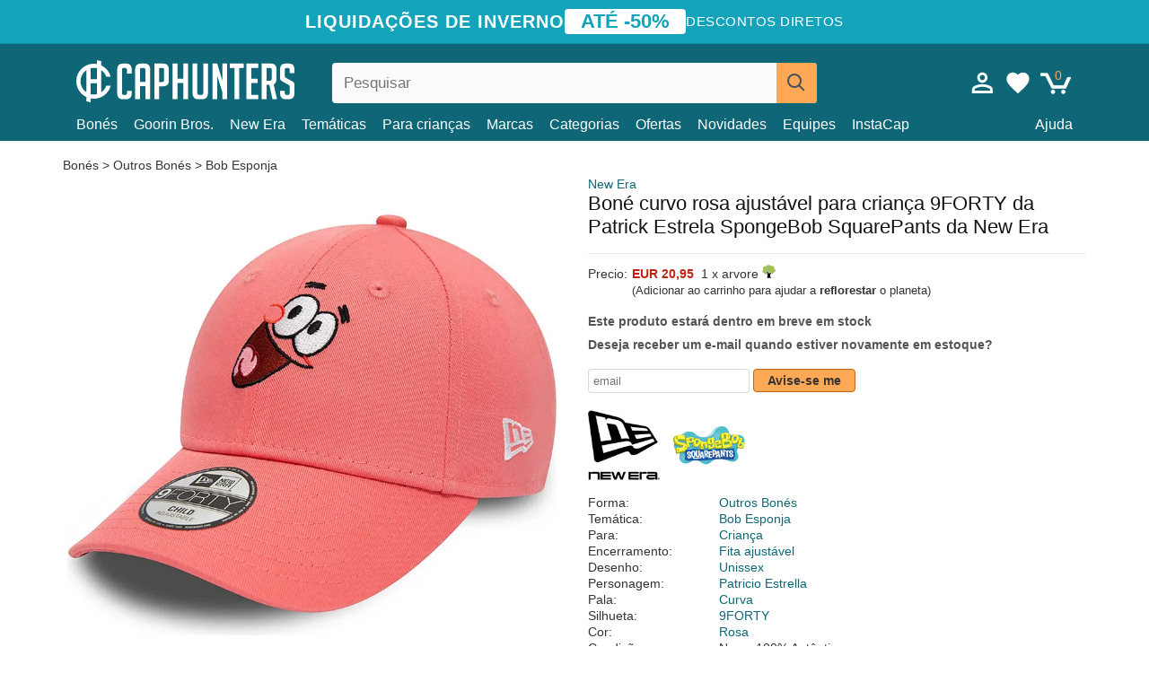

--- FILE ---
content_type: text/html; charset=utf-8
request_url: https://caphunters.pt/bones/10244-bone-curvo-rosa-ajustavel-para-crianca-9forty-da-patrick-estrela-spongebob-squarepants-da-new-era.html
body_size: 12729
content:
<!DOCTYPE HTML><html lang="pt-pt"><head><meta charset="utf-8"><title>Boné curvo rosa ajustável para criança 9FORTY da Patrick Estrela SpongeBob SquarePants da New Era: Caphunters.pt</title> <script type="text/javascript">window.gdprAppliesGlobally=true;(function(){function n(e){if(!window.frames[e]){if(document.body&&document.body.firstChild){var t=document.body;var r=document.createElement("iframe");r.style.display="none";r.name=e;r.title=e;t.insertBefore(r,t.firstChild)}else{setTimeout(function(){n(e)},5)}}}function e(r,a,o,c,s){function e(e,t,r,n){if(typeof r!=="function"){return}if(!window[a]){window[a]=[]}var i=false;if(s){i=s(e,n,r)}if(!i){window[a].push({command:e,version:t,callback:r,parameter:n})}}e.stub=true;e.stubVersion=2;function t(n){if(!window[r]||window[r].stub!==true){return}if(!n.data){return}var i=typeof n.data==="string";var e;try{e=i?JSON.parse(n.data):n.data}catch(t){return}if(e[o]){var a=e[o];window[r](a.command,a.version,function(e,t){var r={};r[c]={returnValue:e,success:t,callId:a.callId};n.source.postMessage(i?JSON.stringify(r):r,"*")},a.parameter)}}if(typeof window[r]!=="function"){window[r]=e;if(window.addEventListener){window.addEventListener("message",t,false)}else{window.attachEvent("onmessage",t)}}}e("__tcfapi","__tcfapiBuffer","__tcfapiCall","__tcfapiReturn");n("__tcfapiLocator");(function(e,t){var r=document.createElement("link");r.rel="preconnect";r.as="script";var n=document.createElement("link");n.rel="dns-prefetch";n.as="script";var i=document.createElement("link");i.rel="preload";i.as="script";var a=document.createElement("script");a.id="spcloader";a.type="text/javascript";a["async"]=true;a.charset="utf-8";var o="https://sdk.privacy-center.org/"+e+"/loader.js?target_type=notice&target="+t;if(window.didomiConfig&&window.didomiConfig.user){var c=window.didomiConfig.user;var s=c.country;var d=c.region;if(s){o=o+"&country="+s;if(d){o=o+"&region="+d}}}r.href="https://sdk.privacy-center.org/";n.href="https://sdk.privacy-center.org/";i.href=o;a.src=o;var f=document.getElementsByTagName("script")[0];f.parentNode.insertBefore(r,f);f.parentNode.insertBefore(n,f);f.parentNode.insertBefore(i,f);f.parentNode.insertBefore(a,f)})("9f9d3a7a-e115-4846-b3cb-42dc6fb4ce08","QVBtGPFB")})();</script> <link rel="preconnect" href="https://static.caphunters.pt"><link rel="preconnect" href="https://www.google-analytics.com"><link rel="preconnect" href="https://www.google.com"><link rel="preconnect" href="https://www.google.es"><link rel="preconnect" href="https://googleads.g.doubleclick.net"><link rel="preconnect" href="https://www.googletagmanager.com"><link rel="preconnect" href="https://bat.bing.com"><link rel="preconnect" href="https://www.googleadservices.com"><link rel="preconnect" href="https://accounts.google.com"><link rel="dns-prefetch" href="https://accounts.google.com"><link rel="preload" href="https://static.caphunters.pt/img/sprite.svg?v=2" as="image" type="image/svg+xml"><link rel="canonical" href="https://caphunters.pt/bones/10244-bone-curvo-rosa-ajustavel-para-crianca-9forty-da-patrick-estrela-spongebob-squarepants-da-new-era.html"><link rel="stylesheet" href="https://static.caphunters.pt/cache/css/fe4051c1dea5f2152ccfdb11e1962c49.css"><meta name="description" content="Boné curvo rosa ajustável para criança 9FORTY da Patrick Estrela SpongeBob SquarePants da New Era, Marca: New Era, : EUR 20.95, Forma: Outros Bonés, Temática: Bob Esponja, Para: Criança, Encerramento: Fita ajustável"><meta name="keywords" content="Bones, New Era, Outros Bonés, Bob Esponja, Criança, Fita ajustável, Unissex, Patricio Estrella, Curva, 9FORTY, Rosa"><meta name="robots" content="index,follow"><meta name="viewport" content="user-scalable=yes, width=device-width, maximum-scale=5, initial-scale=1"><meta name="mobile-web-app-capable" content="yes"><meta name="theme-color" content="#0E6676"><meta name="apple-mobile-web-app-status-bar-style" content="black-translucent"><link rel="icon" type="image/png" href="https://static.caphunters.pt/img/favicon-196x196.png" sizes="196x196"><link rel="icon" type="image/png" href="https://static.caphunters.pt/img/favicon-96x96.png" sizes="96x96"><link rel="icon" type="image/png" href="https://static.caphunters.pt/img/favicon-32x32.png" sizes="32x32"><link rel="icon" type="image/png" href="https://static.caphunters.pt/img/favicon-16x16.png" sizes="16x16"><link rel="icon" type="image/png" href="https://static.caphunters.pt/img/favicon-128.png" sizes="128x128"><link rel="shortcut icon" type="image/x-icon" href="https://static.caphunters.pt/img/favicon.ico"><link rel="manifest" href="/manifest.json"> <script type="didomi/javascript" data-vendor="c:bing-ads" defer src="https://static.caphunters.pt/themes/caphunters/js/bing.js"></script> <noscript><img height="1" width="1" style="display:none" src="https://www.facebook.com/tr?id=1666427600331054&ev=PageView&noscript=1" /></noscript><meta property="og:description" content="Loja de chapéus com o maior catálogo online. Bonés e bonés aos melhores preços." /><meta property="og:site_name" content="Caphunters" /><meta property="og:type" content="og:product" /><meta property="og:url" content="https://caphunters.pt/bones/10244-bone-curvo-rosa-ajustavel-para-crianca-9forty-da-patrick-estrela-spongebob-squarepants-da-new-era.html" /><meta property="og:title" content="Caphunters - Bon&eacute; curvo rosa ajust&aacute;vel para crian&ccedil;a 9FORTY da Patrick Estrela SpongeBob SquarePants da New Era: Caphunters.pt" /><meta property="og:image" content="https://static.caphunters.pt/34472-large_default/gorra-curva-rosa-ajustable-para-nino-9forty-de-patricio-estrella-bob-esponja-de-new-era.webp" /><meta property="product:price:amount" content="20.95"/><meta property="product:price:currency" content="EUR"/><meta name="twitter:site" content="@caphunters"><meta name="twitter:creator" content="@caphunters"><meta name="twitter:description" content="Loja de chapéus com o maior catálogo online. Bonés e bonés aos melhores preços."><meta name="twitter:card" content="product"><meta name="twitter:title" content="Caphunters - Bon&eacute; curvo rosa ajust&aacute;vel para crian&ccedil;a 9FORTY da Patrick Estrela SpongeBob SquarePants da New Era: Caphunters.pt"><meta name="twitter:image" content="https://static.caphunters.pt/34472-large_default/gorra-curva-rosa-ajustable-para-nino-9forty-de-patricio-estrella-bob-esponja-de-new-era.webp"><meta name="twitter:data1" content="EUR20.95"><meta name="twitter:label1" content="Price"><meta name="twitter:data2" content="Caphunters.pt"><meta name="twitter:label2" content="Loja de chapéus com o maior catálogo online."><link href="https://caphunters.com/en/" rel="alternate" hreflang="x-default"><link href="https://caphunters.com/es/gorras/10244-gorra-curva-rosa-ajustable-para-nino-9forty-de-patricio-estrella-bob-esponja-de-new-era.html" rel="alternate" hreflang="es-us"><link href="https://caphunters.es/gorras/10244-gorra-curva-rosa-ajustable-para-nino-9forty-de-patricio-estrella-bob-esponja-de-new-era.html" rel="alternate" hreflang="es-es"><link href="https://caphunters.com/en/caps/10244-new-era-curved-brim-youth-patrick-star-9forty-spongebob-squarepants-pink-adjustable-cap.html" rel="alternate" hreflang="en-us"><link href="https://caphunters.co.uk/caps/10244-new-era-curved-brim-youth-patrick-star-9forty-spongebob-squarepants-pink-adjustable-cap.html" rel="alternate" hreflang="en-gb"><link href="https://caphunters.ie/caps/10244-new-era-curved-brim-youth-patrick-star-9forty-spongebob-squarepants-pink-adjustable-cap.html" rel="alternate" hreflang="en-ie"><link href="https://caphunters.ca/en/caps/10244-new-era-curved-brim-youth-patrick-star-9forty-spongebob-squarepants-pink-adjustable-cap.html" rel="alternate" hreflang="en-ca"><link href="https://caphunters.bg/en/caps/10244-new-era-curved-brim-youth-patrick-star-9forty-spongebob-squarepants-pink-adjustable-cap.html" rel="alternate" hreflang="en-bg"><link href="https://caphunters.hr/caps/10244-new-era-curved-brim-youth-patrick-star-9forty-spongebob-squarepants-pink-adjustable-cap.html" rel="alternate" hreflang="en-hr"><link href="https://caphunters.si/caps/10244-new-era-curved-brim-youth-patrick-star-9forty-spongebob-squarepants-pink-adjustable-cap.html" rel="alternate" hreflang="en-si"><link href="https://caphunters.ee/caps/10244-new-era-curved-brim-youth-patrick-star-9forty-spongebob-squarepants-pink-adjustable-cap.html" rel="alternate" hreflang="en-ee"><link href="https://caphunters.fi/caps/10244-new-era-curved-brim-youth-patrick-star-9forty-spongebob-squarepants-pink-adjustable-cap.html" rel="alternate" hreflang="en-fi"><link href="https://caphunters.hu/en/caps/10244-new-era-curved-brim-youth-patrick-star-9forty-spongebob-squarepants-pink-adjustable-cap.html" rel="alternate" hreflang="en-hu"><link href="https://caphunters.lv/en/caps/10244-new-era-curved-brim-youth-patrick-star-9forty-spongebob-squarepants-pink-adjustable-cap.html" rel="alternate" hreflang="en-lv"><link href="https://caphunters.lt/en/caps/10244-new-era-curved-brim-youth-patrick-star-9forty-spongebob-squarepants-pink-adjustable-cap.html" rel="alternate" hreflang="en-lt"><link href="https://caphunters.mt/caps/10244-new-era-curved-brim-youth-patrick-star-9forty-spongebob-squarepants-pink-adjustable-cap.html" rel="alternate" hreflang="en-mt"><link href="https://caphunters.cz/en/caps/10244-new-era-curved-brim-youth-patrick-star-9forty-spongebob-squarepants-pink-adjustable-cap.html" rel="alternate" hreflang="en-cz"><link href="https://caphunters.sk/en/caps/10244-new-era-curved-brim-youth-patrick-star-9forty-spongebob-squarepants-pink-adjustable-cap.html" rel="alternate" hreflang="en-sk"><link href="https://caphunters.ro/en/caps/10244-new-era-curved-brim-youth-patrick-star-9forty-spongebob-squarepants-pink-adjustable-cap.html" rel="alternate" hreflang="en-ro"><link href="https://caphunters.fr/casquettes/10244-casquette-courbee-rose-ajustable-pour-enfant-9forty-patrick-etoile-mer-bob-l-eponge-new-era.html" rel="alternate" hreflang="fr-fr"><link href="https://caphunters.be/casquettes/10244-casquette-courbee-rose-ajustable-pour-enfant-9forty-patrick-etoile-mer-bob-l-eponge-new-era.html" rel="alternate" hreflang="fr-be"><link href="https://caphunters.ca/fr/casquettes/10244-casquette-courbee-rose-ajustable-pour-enfant-9forty-patrick-etoile-mer-bob-l-eponge-new-era.html" rel="alternate" hreflang="fr-ca"><link href="https://caphunters.at/fr/casquettes/10244-casquette-courbee-rose-ajustable-pour-enfant-9forty-patrick-etoile-mer-bob-l-eponge-new-era.html" rel="alternate" hreflang="fr-at"><link href="https://caphunters.ch/fr/casquettes/10244-casquette-courbee-rose-ajustable-pour-enfant-9forty-patrick-etoile-mer-bob-l-eponge-new-era.html" rel="alternate" hreflang="fr-ch"><link href="https://caphunters.bg/fr/casquettes/10244-casquette-courbee-rose-ajustable-pour-enfant-9forty-patrick-etoile-mer-bob-l-eponge-new-era.html" rel="alternate" hreflang="fr-bg"><link href="https://caphunters.lu/casquettes/10244-casquette-courbee-rose-ajustable-pour-enfant-9forty-patrick-etoile-mer-bob-l-eponge-new-era.html" rel="alternate" hreflang="fr-lu"><link href="https://caphunters.ro/fr/casquettes/10244-casquette-courbee-rose-ajustable-pour-enfant-9forty-patrick-etoile-mer-bob-l-eponge-new-era.html" rel="alternate" hreflang="fr-ro"><link href="https://caphunters.de/caps/10244-9forty-verstellbare-rosa-kinderkappe-mit-gebogenem-schirm-von-patrick-star-spongebob-von-new-era.html" rel="alternate" hreflang="de-de"><link href="https://caphunters.at/de/caps/10244-9forty-verstellbare-rosa-kinderkappe-mit-gebogenem-schirm-von-patrick-star-spongebob-von-new-era.html" rel="alternate" hreflang="de-at"><link href="https://caphunters.ch/de/caps/10244-9forty-verstellbare-rosa-kinderkappe-mit-gebogenem-schirm-von-patrick-star-spongebob-von-new-era.html" rel="alternate" hreflang="de-ch"><link href="https://caphunters.bg/de/caps/10244-9forty-verstellbare-rosa-kinderkappe-mit-gebogenem-schirm-von-patrick-star-spongebob-von-new-era.html" rel="alternate" hreflang="de-bg"><link href="https://caphunters.hu/de/caps/10244-9forty-verstellbare-rosa-kinderkappe-mit-gebogenem-schirm-von-patrick-star-spongebob-von-new-era.html" rel="alternate" hreflang="de-hu"><link href="https://caphunters.lv/de/caps/10244-9forty-verstellbare-rosa-kinderkappe-mit-gebogenem-schirm-von-patrick-star-spongebob-von-new-era.html" rel="alternate" hreflang="de-lv"><link href="https://caphunters.cz/de/caps/10244-9forty-verstellbare-rosa-kinderkappe-mit-gebogenem-schirm-von-patrick-star-spongebob-von-new-era.html" rel="alternate" hreflang="de-cz"><link href="https://caphunters.sk/de/caps/10244-9forty-verstellbare-rosa-kinderkappe-mit-gebogenem-schirm-von-patrick-star-spongebob-von-new-era.html" rel="alternate" hreflang="de-sk"><link href="https://caphunters.it/cappellini/10244-cappellino-rosa-regolabile-per-bambino-9forty-di-patrick-stella-di-spongebob-di-new-era.html" rel="alternate" hreflang="it-it"><link href="https://caphunters.ch/it/cappellini/10244-cappellino-rosa-regolabile-per-bambino-9forty-di-patrick-stella-di-spongebob-di-new-era.html" rel="alternate" hreflang="it-ch"><link href="https://caphunters.pl/czapki/10244-rozowa-regulowana-czapka-z-daszkiem-9forty-dla-dzieci-z-patrykiem-rozgwiazda-z-serii-spongebob-od-new-era.html" rel="alternate" hreflang="pl-pl"><link href="https://caphunters.lt/pl/czapki/10244-rozowa-regulowana-czapka-z-daszkiem-9forty-dla-dzieci-z-patrykiem-rozgwiazda-z-serii-spongebob-od-new-era.html" rel="alternate" hreflang="pl-lt"><link href="https://caphunters.se/caps/10244-new-era-9forty-justerbar-rosa-bojd-keps-for-barn-med-patrick-stjarna-svampbob-fyrkant.html" rel="alternate" hreflang="sv-se"><link href="https://caphunters.cy/caps/10244-9forty-new-era.html" rel="alternate" hreflang="el-cy"><link href="https://caphunters.gr/caps/10244-9forty-new-era.html" rel="alternate" hreflang="el-gr"><link href="https://caphunters.dk/caps/10244-justerbar-lyserod-9forty-kasket-til-born-med-buet-skygge-af-patrick-stjerne-fra-svampebob-firkant-fra-new-era.html" rel="alternate" hreflang="da-dk"> <script src="https://accounts.google.com/gsi/client" async defer></script> </head><body id="product" class="ab_0 product product-10244 product-bone-curvo-rosa-ajustavel-para-crianca-9forty-da-patrick-estrela-spongebob-squarepants-da-new-era category-12 category-bones lang_pt"><div id="overlay" style="display:none"></div><div id="header_coupon"><div class="promo-container"><div class="promo-title"> LIQUIDA&Ccedil;&Otilde;ES DE INVERNO</div><div class="promo-badge"> AT&Eacute; -50%</div><div class="promo-info hidden-sm-down"> Descontos diretos</div></div></div> <header><div class="container"><div class="row"><div class="mobile-menu col-xl-4 col-md-7 col-xs-7"><div style="width:46px;float:left" class="hidden-lg-up"><div class="cat-title"> <span class="icon-mobilemenu"> <span class="line"></span> <span class="line"></span> <span class="line"></span> </span></div></div> <a href="/" title="Caphunters" name="Caphunters" class="header_logo"> <span class="icon-logo"></span> </a></div><div class="col-xl-2 col-md-3 col-xs-5 push-xl-6 push-md-2 header-icons"> <a class="shopping-cart-block shopping-cart" href="/pedido-rapido" rel="nofollow"><div> <span class="ajax_cart_quantity">0</span> <span class="icon icon-cart"></span></div> </a><a class="wishlist-header" href="/index.php?controller=customerwishlist" title="Minha lista de desejos"><div class="icon icon-heart-white"> <span class="wishlist-count" style="display: none"></span></div> </a> <a id="userinfo-block-top" class="header_user_info hidden-lg-down" href="/inicio-sessio" rel="nofollow"><div class="login icon icon-account-empty"></div></a><div id="popup-languages-currencies" style="visibility: hidden; width: 40px; height: 35px;"></div></div><div class="col-xl-6 col-xs-12 pull-xl-3"><form id="searchbox" method="get" action="/procurar" > <label for="search_query_top">Buscar</label> <input class="search_query form-control" type="text" id="search_query_top" name="search_query" placeholder="Pesquisar" value="" /> <button type="submit" class="btn btn-default button-search ch-orange" title="Search"> <span class="icon-search"></span> </button></form></div><div class="block_top_menu col-xs-12"><div class="menu-header hidden-lg-up"> <a href="/minha-conta" rel="nofollow" class="menu-header-greeting"> Olá. </a> <span class="sidebar-toggle-close"></span></div><a href="/12-bones">Bonés</a> <a href="/124_goorin-bros">Goorin Bros.</a> <a href="/100_new-era">New Era</a> <a href="/tematicas">Temáticas</a> <a href="/12-bones?para=crianca">Para crianças</a><div> <a href="/marcas">Marcas <span class="icon-submenu hidden-lg-down" style="font-size:12px;">&#9660;</span></a><div class="submenu" style="display:none;"> <a href="/10_47-brand">47 Brand</span></a> <a href="/177_american-needle">American Needle</span></a> <a href="/188_and1">AND1</span></a> <a href="/121_caphunters">Caphunters</span></a> <a href="/135_capslab">Capslab</span></a> <a href="/178_coastal">Coastal</span></a> <a href="/136_dc-shoes">DC Shoes</span></a> <a href="/168_difuzed">Difuzed</span></a> <a href="/128_djinns">Djinns</span></a> <a href="/185_ed-hardy">Ed Hardy</span></a> <a href="/179_flexfit">Flexfit</span></a> <a href="/186_gant">Gant</span></a> <a href="/124_goorin-bros">Goorin Bros.</span></a> <a href="/184_kangol">Kangol</span></a> <a href="/175_kimoa">Kimoa</span></a> <a href="/100_new-era">New Era</span></a> <a href="/189_nike">Nike</span></a> <a href="/182_oblack">Oblack</span></a> <a href="/181_pica-pica">Pica Pica</span></a> <a href="/176_polo-ralph-lauren">Polo Ralph Lauren</span></a> <a href="/171_puma">Puma</span></a> <a href="/187_superdry">Superdry</span></a> <a href="/174_the-no1-face">The No.1 Face</span></a> <a href="/131_von-dutch">Von Dutch</span></a> <a href="/172_wheels-and-waves">Wheels And Waves</span></a></div></div><div> <a href="/categorias"> Categorias <span class="icon-submenu hidden-lg-down" style="font-size:12px;">&#9660;</span></a><div class="submenu" style="display:none;"> <a href="/123-acessorios">Acessórios</a> <a href="/13-chapeus-balde">Baldes</a> <a href="/39-boinas">Boinas</a> <a href="/12-bones">Bonés</a> <a href="/14-gorros">Bonés</a> <a href="/24-camisetas">Camisetas</a> <a href="/122-calcoes-de-banho">Fatos de banho</a> <a href="/26-sweatshirts">Moletons</a></div></div><a href="/ofertas">Ofertas</a> <a href="/novidades">Novidades</a> <a href="/equipes">Equipes</a> <a href="/instacap">InstaCap</a><a class="help-menu-header-link" href="/contate">Ajuda</a><a class="hidden-lg-up" style="color: #BF6713;" href="/minha-conta"> Minha conta </a></div></div></div> </header><div id="columns" class="container"><div id="center_column" class="center_column col-xs-12 col-xl-12"><div class="breadcrumb clearfix hidden-sm-down"> <a href="/12-bones"> Bonés </a>&gt; <a href="/12-bones?forma=outros-bones">Outros Bonés</a> &gt; <a href="/12-bones?tematica=bob-esponja">Bob Esponja</a></div><div><div class="row"><div class="prod_info col-xs-12 hidden-md-up"> <a class="product_brand" href="/100_new-era" title="New Era" target="_top"> New Era </a><h1 class="product_name">Boné curvo rosa ajustável para criança 9FORTY da Patrick Estrela SpongeBob SquarePants da New Era</h1></div><div class="pb-left-column col-xs-12 col-md-6 col-lg-6"><div id="image-block" class="clearfix"><div class="swiper-container swiper-container-product hidden-md-up"><div class="swiper-wrapper c"><div class="swiper-slide c"> <img class="" src="https://static.caphunters.pt/34472-large_default/bone-curvo-rosa-ajustavel-para-crianca-9forty-da-patrick-estrela-spongebob-squarepants-da-new-era.webp" alt="bone-curvo-rosa-ajustavel-para-crianca-9forty-da-patrick-estrela-spongebob-squarepants-da-new-era" height=545 width=545 title="bone-curvo-rosa-ajustavel-para-crianca-9forty-da-patrick-estrela-spongebob-squarepants-da-new-era"></div><div class="swiper-slide c"> <img class="" src="https://static.caphunters.pt/34473-large_default/bone-curvo-rosa-ajustavel-para-crianca-9forty-da-patrick-estrela-spongebob-squarepants-da-new-era.webp" alt="bone-curvo-rosa-ajustavel-para-crianca-9forty-da-patrick-estrela-spongebob-squarepants-da-new-era" height=545 width=545 title="bone-curvo-rosa-ajustavel-para-crianca-9forty-da-patrick-estrela-spongebob-squarepants-da-new-era"></div><div class="swiper-slide c"> <img class="" src="https://static.caphunters.pt/34474-large_default/bone-curvo-rosa-ajustavel-para-crianca-9forty-da-patrick-estrela-spongebob-squarepants-da-new-era.webp" alt="bone-curvo-rosa-ajustavel-para-crianca-9forty-da-patrick-estrela-spongebob-squarepants-da-new-era" height=545 width=545 title="bone-curvo-rosa-ajustavel-para-crianca-9forty-da-patrick-estrela-spongebob-squarepants-da-new-era"></div><div class="swiper-slide c"> <img class="" src="https://static.caphunters.pt/34475-large_default/bone-curvo-rosa-ajustavel-para-crianca-9forty-da-patrick-estrela-spongebob-squarepants-da-new-era.webp" alt="bone-curvo-rosa-ajustavel-para-crianca-9forty-da-patrick-estrela-spongebob-squarepants-da-new-era" height=545 width=545 title="bone-curvo-rosa-ajustavel-para-crianca-9forty-da-patrick-estrela-spongebob-squarepants-da-new-era"></div><div class="swiper-slide c"> <img class="" src="https://static.caphunters.pt/34476-large_default/bone-curvo-rosa-ajustavel-para-crianca-9forty-da-patrick-estrela-spongebob-squarepants-da-new-era.webp" alt="bone-curvo-rosa-ajustavel-para-crianca-9forty-da-patrick-estrela-spongebob-squarepants-da-new-era" height=545 width=545 title="bone-curvo-rosa-ajustavel-para-crianca-9forty-da-patrick-estrela-spongebob-squarepants-da-new-era"></div></div><div class="swiper-pagination"></div></div> <img id="bigpic" class="hidden-sm-down" src="https://static.caphunters.pt/34472-large_default/bone-curvo-rosa-ajustavel-para-crianca-9forty-da-patrick-estrela-spongebob-squarepants-da-new-era.webp" alt="bone-curvo-rosa-ajustavel-para-crianca-9forty-da-patrick-estrela-spongebob-squarepants-da-new-era" height=545 width=545 title="bone-curvo-rosa-ajustavel-para-crianca-9forty-da-patrick-estrela-spongebob-squarepants-da-new-era"></div><div id="views_block" class="hidden-sm-down clearfix"><div id="thumbs_list"><ul id="thumbs_list_frame"><li id="thumbnail_34472"> <a href="https://static.caphunters.pt/34472-large_default/bone-curvo-rosa-ajustavel-para-crianca-9forty-da-patrick-estrela-spongebob-squarepants-da-new-era.webp" class=" shown"> <img loading="lazy" class="img-responsive" src="https://static.caphunters.pt/34472-cart_default/bone-curvo-rosa-ajustavel-para-crianca-9forty-da-patrick-estrela-spongebob-squarepants-da-new-era.webp" alt="bone-curvo-rosa-ajustavel-para-crianca-9forty-da-patrick-estrela-spongebob-squarepants-da-new-era" title="bone-curvo-rosa-ajustavel-para-crianca-9forty-da-patrick-estrela-spongebob-squarepants-da-new-era"> </a></li><li id="thumbnail_34473"> <a href="https://static.caphunters.pt/34473-large_default/bone-curvo-rosa-ajustavel-para-crianca-9forty-da-patrick-estrela-spongebob-squarepants-da-new-era.webp" class=""> <img loading="lazy" class="img-responsive" src="https://static.caphunters.pt/34473-cart_default/bone-curvo-rosa-ajustavel-para-crianca-9forty-da-patrick-estrela-spongebob-squarepants-da-new-era.webp" alt="bone-curvo-rosa-ajustavel-para-crianca-9forty-da-patrick-estrela-spongebob-squarepants-da-new-era" title="bone-curvo-rosa-ajustavel-para-crianca-9forty-da-patrick-estrela-spongebob-squarepants-da-new-era"> </a></li><li id="thumbnail_34474"> <a href="https://static.caphunters.pt/34474-large_default/bone-curvo-rosa-ajustavel-para-crianca-9forty-da-patrick-estrela-spongebob-squarepants-da-new-era.webp" class=""> <img loading="lazy" class="img-responsive" src="https://static.caphunters.pt/34474-cart_default/bone-curvo-rosa-ajustavel-para-crianca-9forty-da-patrick-estrela-spongebob-squarepants-da-new-era.webp" alt="bone-curvo-rosa-ajustavel-para-crianca-9forty-da-patrick-estrela-spongebob-squarepants-da-new-era" title="bone-curvo-rosa-ajustavel-para-crianca-9forty-da-patrick-estrela-spongebob-squarepants-da-new-era"> </a></li><li id="thumbnail_34475"> <a href="https://static.caphunters.pt/34475-large_default/bone-curvo-rosa-ajustavel-para-crianca-9forty-da-patrick-estrela-spongebob-squarepants-da-new-era.webp" class=""> <img loading="lazy" class="img-responsive" src="https://static.caphunters.pt/34475-cart_default/bone-curvo-rosa-ajustavel-para-crianca-9forty-da-patrick-estrela-spongebob-squarepants-da-new-era.webp" alt="bone-curvo-rosa-ajustavel-para-crianca-9forty-da-patrick-estrela-spongebob-squarepants-da-new-era" title="bone-curvo-rosa-ajustavel-para-crianca-9forty-da-patrick-estrela-spongebob-squarepants-da-new-era"> </a></li><li id="thumbnail_34476"> <a href="https://static.caphunters.pt/34476-large_default/bone-curvo-rosa-ajustavel-para-crianca-9forty-da-patrick-estrela-spongebob-squarepants-da-new-era.webp" class=""> <img loading="lazy" class="img-responsive" src="https://static.caphunters.pt/34476-cart_default/bone-curvo-rosa-ajustavel-para-crianca-9forty-da-patrick-estrela-spongebob-squarepants-da-new-era.webp" alt="bone-curvo-rosa-ajustavel-para-crianca-9forty-da-patrick-estrela-spongebob-squarepants-da-new-era" title="bone-curvo-rosa-ajustavel-para-crianca-9forty-da-patrick-estrela-spongebob-squarepants-da-new-era"> </a></li></ul></div></div></div><div class="prod_info col-xs-12 col-md-6"> <a class="product_brand hidden-sm-down" href="/100_new-era" title="New Era" target="_top"> New Era </a><h1 class="product_name hidden-sm-down">Boné curvo rosa ajustável para criança 9FORTY da Patrick Estrela SpongeBob SquarePants da New Era</h1><hr class="hidden-sm-down" style="margin-top: 5px;margin-bottom: 5px;"></div><div class="col-xs-12 col-md-6"><form id="buy_block" action="/carrinho" method="post"> <input type="hidden" name="id_product" value="10244" id="product_page_product_id" /> <input type="hidden" name="add" value="1" /> <input type="hidden" name="id_product_attribute" id="idCombination" value="" /><div class="box-info-product"><div class="content_prices clearfix"><table class="prices"><tr><td></td><td></td></tr><tr><td style="font-size: 14px;color:#333;"> Precio:</td><td> <span id="our_price_display" class="b price ch-red">EUR 20,95</span> &nbsp;1 x arvore <span class="icon icon-tree" style="margin-top:-25px;"></span><br></td></tr><tr><td></td><td> <span style="font-size:13px;">(Adicionar ao carrinho para ajudar a <b>reflorestar</b> o planeta)</span></td></tr></table></div><link href="https://fonts.googleapis.com/css2?family=Lobster&display=swap" rel="stylesheet"><input type="hidden" id="has-customization" name="has_customization" value="0"> <input type="hidden" id="customization-data" name="customization_data" value=""><p style="margin-top: 10px; display:none;"> <span class="ch-green b">Frete gr&aacute;tis</span> <span style="color:black">se voc&ecirc; adicionar este produto ao carrinho.</span></p><div class="box-cart-bottom"><p id="availability_status"> <span id="availability_value"> Este produto estar&aacute; dentro em breve em stock </span></p></div></div></form> <span style="color: #555;font-weight: 700;line-height: 18px;"> Deseja receber um e-mail quando estiver novamente em estoque? </span> <br> <br><form method="post"> <label for="email" style="display:none;">email</label> <input type="email" placeholder="email" name="email" class="form-control" style="width:auto;display:inline-block;"></input> <button type="submit" class="ch-orange" style="width: auto;display:inline-block;padding: 3px 15px;border-radius: 4px;font-weight: 700;"> <span>Avise-se me</span> </button></form> <br><div id="product-team-brand-logos" style="vertical-align: middle;"><div id="product-team-brand-logos-brand" style="vertical-align: middle;"> <img loading="lazy" height=100 width=100 src="https://static.caphunters.pt/img/m/100-medium_default.jpg" alt="New Era"></div><div id="product-team-brand-logos-team" style="vertical-align: middle"> <img loading="lazy" src="https://static.caphunters.pt/img/f/193.jpg" alt="bob-esponja"></div></div> <section class="page-product-box" id="page-product-box-attributes"><div class="row"><div class="col-xs-3">Forma:</div><div class="col-xs-7"> <a href="/12-bones?forma=outros-bones" title=outros bonés target="_top"> Outros Bonés </a></div></div><div class="row"><div class="col-xs-3">Temática:</div><div class="col-xs-7"> <a href="/12-bones?tematica=bob-esponja" title=bob esponja target="_top"> Bob Esponja </a></div></div><div class="row"><div class="col-xs-3">Para:</div><div class="col-xs-7"> <a href="/12-bones?para=crianca" title=criança target="_top"> Criança </a></div></div><div class="row"><div class="col-xs-3">Encerramento:</div><div class="col-xs-7"> <a href="/12-bones?encerramento=fita-ajustavel" title=fita ajustável target="_top"> Fita ajustável </a></div></div><div class="row"><div class="col-xs-3">Desenho:</div><div class="col-xs-7"> <a href="/12-bones?desenho=unissex" title=unissex target="_top"> Unissex </a></div></div><div class="row"><div class="col-xs-3">Personagem:</div><div class="col-xs-7"> <a href="/12-bones?personagem=patricio-estrella" title=patricio estrella target="_top"> Patricio Estrella </a></div></div><div class="row"><div class="col-xs-3">Pala:</div><div class="col-xs-7"> <a href="/12-bones?pala=curva" title=curva target="_top"> Curva </a></div></div><div class="row"><div class="col-xs-3">Silhueta:</div><div class="col-xs-7"> <a href="/12-bones?silhueta=9forty" title=9forty target="_top"> 9FORTY </a></div></div><div class="row"><div class="col-xs-3">Cor:</div><div class="col-xs-7"> <a href="/12-bones?cor=rosa" title=rosa target="_top"> Rosa </a></div></div><div class="row"><div class="col-xs-3">Condi&ccedil;&atilde;o:</div><div class="col-xs-7"> Nova; 100% Aut&ecirc;ntico</div></div> </section></div></div></div><div id="stylefortrees" class="c"><div class="mb15 mt15 f20">#StyleForTrees</div><div class="product_sub_subtitle b f15 m15"> <span class="ch-blue-text">1 Casquette</span> = <span class="ch-green">1 &Aacute;rvore</span></div><span class="f14">Ao comprar qualquer produto em Caphunters, voc&ecirc; est&aacute; contribuindo para plantar &aacute;rvores nos lugares do planeta que mais precisam dela. Com sua ajuda, &eacute; poss&iacute;vel plantar 1 &aacute;rvore mais e, gra&ccedil;as &agrave; sua colabora&ccedil;&atilde;o, avan&ccedil;amos um pouco mais no caminho da sustentabilidade e um amanh&atilde; melhor para todos. </span><div class="ch-green f14 mt15 mb15"> J&aacute; plantamos <b>232685</b> &aacute;rvores <span class="icon icon-tree"></span><br> Obrigado!</div></div> <br><div class="relatedproducts-container"><h2 style="font-size: 18px;">Clientes que compraram este produto também compraram</h2><ul id="relatedproducts" class="product-table-borders product_list grid row homefeatured tab-pane" data-field-list-type="list"><li data-position=1 data-idproduct=3022 class="col-xs-6 col-md-6 col-lg-4 col-xl-3"> <a class="product_img_link" href="/3022-bone-curvo-rosa-ajustavel-para-crianca-9forty-essential-dos-new-york-yankees-mlb-da-new-era.html"> <img class="img-responsive" loading="lazy" src="https://static.caphunters.pt/42679-home_default/bone-curvo-rosa-ajustavel-para-crianca-9forty-essential-dos-new-york-yankees-mlb-da-new-era.webp" alt="Boné curvo rosa ajustável para criança 9FORTY Essential dos New York Yankees MLB da New Era" height=200 width=200 decoding="async" /> <span class="kid-box">Crian&ccedil;a</span> </a> <a href="/index.php?controller=my-wishlist&action=add&id_product=3022" class="list-page add-to-wishlist" data-id-product="3022"><i class="icon icon-heart-empty"></i></a> <span class="icon-list-stars icon-stars-4-5"></span> (4.7) <a class="product-manufacturer-list hidden-sm-down" href="/100_new-era"> New Era </a> <span class="product-manufacturer-list hidden-md-up"> New Era </span> <a class="product-name" href="/3022-bone-curvo-rosa-ajustavel-para-crianca-9forty-essential-dos-new-york-yankees-mlb-da-new-era.html"> <span class="name">Boné curvo rosa ajustável para criança 9FORTY Essential dos New York Yankees MLB da New Era</span><div class="content_price"> EUR 19,95</div><div class="availability_list_block c"> Entrega <span class="b"> amanhã, 22 jan. </span></div> </a></li><li data-position=2 data-idproduct=9189 class="col-xs-6 col-md-6 col-lg-4 col-xl-3"> <a class="product_img_link" href="/9189-bone-curvo-rosa-ajustavel-para-crianca-9forty-league-essential-da-new-york-yankees-mlb-da-new-era.html"> <img class="img-responsive" loading="lazy" src="https://static.caphunters.pt/29608-home_default/bone-curvo-rosa-ajustavel-para-crianca-9forty-league-essential-da-new-york-yankees-mlb-da-new-era.webp" alt="Boné curvo rosa ajustável para criança 9FORTY League Essential da New York Yankees MLB da New Era" height=200 width=200 decoding="async" /> <span class="kid-box">Crian&ccedil;a</span> </a> <a href="/index.php?controller=my-wishlist&action=add&id_product=9189" class="list-page add-to-wishlist" data-id-product="9189"><i class="icon icon-heart-empty"></i></a> <span class="icon-list-stars icon-stars-5-0"></span> (5) <a class="product-manufacturer-list hidden-sm-down" href="/100_new-era"> New Era </a> <span class="product-manufacturer-list hidden-md-up"> New Era </span> <a class="product-name" href="/9189-bone-curvo-rosa-ajustavel-para-crianca-9forty-league-essential-da-new-york-yankees-mlb-da-new-era.html"> <span class="name">Boné curvo rosa ajustável para criança 9FORTY League Essential da New York Yankees MLB da New Era</span><div class="content_price"> EUR 19,95</div><div class="availability_list_block c"> Entrega <span class="b"> amanhã, 22 jan. </span></div> </a></li><li data-position=3 data-idproduct=3021 class="col-xs-6 col-md-6 col-lg-4 col-xl-3"> <a class="product_img_link" href="/3021-bone-curvo-azul-marinho-ajustavel-para-crianca-9forty-essential-dos-new-york-yankees-mlb-da-new-era.html"> <img class="img-responsive" loading="lazy" src="https://static.caphunters.pt/38278-home_default/bone-curvo-azul-marinho-ajustavel-para-crianca-9forty-essential-dos-new-york-yankees-mlb-da-new-era.webp" alt="Boné curvo azul marinho ajustável para criança 9FORTY Essential dos New York Yankees MLB da New Era" height=200 width=200 decoding="async" /> <span class="kid-box">Crian&ccedil;a</span> </a> <a href="/index.php?controller=my-wishlist&action=add&id_product=3021" class="list-page add-to-wishlist" data-id-product="3021"><i class="icon icon-heart-empty"></i></a> <span class="icon-list-stars icon-stars-4-5"></span> (4.9) <a class="product-manufacturer-list hidden-sm-down" href="/100_new-era"> New Era </a> <span class="product-manufacturer-list hidden-md-up"> New Era </span> <a class="product-name" href="/3021-bone-curvo-azul-marinho-ajustavel-para-crianca-9forty-essential-dos-new-york-yankees-mlb-da-new-era.html"> <span class="name">Boné curvo azul marinho ajustável para criança 9FORTY Essential dos New York Yankees MLB da New Era</span><div class="content_price"> EUR 19,95</div><div class="availability_list_block c"> Entrega <span class="b"> amanhã, 22 jan. </span></div> </a></li><li data-position=4 data-idproduct=10296 class="col-xs-6 col-md-6 col-lg-4 col-xl-3"> <a class="product_img_link" href="/10296-bone-curvo-preto-ajustavel-para-crianca-pequena-9forty-league-essential-da-new-york-yankees-mlb-da-new-era.html"> <img class="img-responsive" loading="lazy" src="https://static.caphunters.pt/34722-home_default/bone-curvo-preto-ajustavel-para-crianca-pequena-9forty-league-essential-da-new-york-yankees-mlb-da-new-era.webp" alt="Boné curvo preto ajustável para criança pequena 9FORTY League Essential da New York Yankees MLB da New Era" height=200 width=200 decoding="async" /> <span class="kid-box">Crian&ccedil;a</span> </a> <a href="/index.php?controller=my-wishlist&action=add&id_product=10296" class="list-page add-to-wishlist" data-id-product="10296"><i class="icon icon-heart-empty"></i></a> <span class="icon-list-stars icon-stars-5-0"></span> (5) <a class="product-manufacturer-list hidden-sm-down" href="/100_new-era"> New Era </a> <span class="product-manufacturer-list hidden-md-up"> New Era </span> <a class="product-name" href="/10296-bone-curvo-preto-ajustavel-para-crianca-pequena-9forty-league-essential-da-new-york-yankees-mlb-da-new-era.html"> <span class="name">Boné curvo preto ajustável para criança pequena 9FORTY League Essential da New York Yankees MLB...</span><div class="content_price"> EUR 19,95</div><div class="availability_list_block c"> Entrega <span class="b"> amanhã, 22 jan. </span></div> </a></li><li data-position=5 data-idproduct=13192 class="col-xs-6 col-md-6 col-lg-4 col-xl-3"> <a class="product_img_link" href="/13192-bone-curvo-rosa-ajustavel-para-mulheres-com-logo-rosa-9forty-league-essential-da-new-york-yankees-mlb-da-new-era.html"> <img class="img-responsive" loading="lazy" src="https://static.caphunters.pt/50968-home_default/bone-curvo-rosa-ajustavel-para-mulheres-com-logo-rosa-9forty-league-essential-da-new-york-yankees-mlb-da-new-era.webp" alt="Boné curvo rosa ajustável para mulheres com logo rosa 9FORTY League Essential da New York Yankees MLB da New Era" height=200 width=200 decoding="async" /> </a> <a href="/index.php?controller=my-wishlist&action=add&id_product=13192" class="list-page add-to-wishlist" data-id-product="13192"><i class="icon icon-heart-empty"></i></a><div class="icon-list-stars" style="background:none;"></div> <a class="product-manufacturer-list hidden-sm-down" href="/100_new-era"> New Era </a> <span class="product-manufacturer-list hidden-md-up"> New Era </span> <a class="product-name" href="/13192-bone-curvo-rosa-ajustavel-para-mulheres-com-logo-rosa-9forty-league-essential-da-new-york-yankees-mlb-da-new-era.html"> <span class="name">Boné curvo rosa ajustável para mulheres com logo rosa 9FORTY League Essential da New York Yankees...</span><div class="content_price"> EUR 25,95</div><div class="availability_list_block c"> Entrega <span class="b"> amanhã, 22 jan. </span></div> </a></li><li data-position=6 data-idproduct=3023 class="col-xs-6 col-md-6 col-lg-4 col-xl-3"> <a class="product_img_link" href="/3023-bone-curvo-cinza-ajustavel-para-crianca-9forty-essential-dos-new-york-yankees-mlb-da-new-era.html"> <img class="img-responsive" loading="lazy" src="https://static.caphunters.pt/38282-home_default/bone-curvo-cinza-ajustavel-para-crianca-9forty-essential-dos-new-york-yankees-mlb-da-new-era.webp" alt="Boné curvo cinza ajustável para criança 9FORTY Essential dos New York Yankees MLB da New Era" height=200 width=200 decoding="async" /> <span class="kid-box">Crian&ccedil;a</span> </a> <a href="/index.php?controller=my-wishlist&action=add&id_product=3023" class="list-page add-to-wishlist" data-id-product="3023"><i class="icon icon-heart-empty"></i></a> <span class="icon-list-stars icon-stars-4-5"></span> (4.9) <a class="product-manufacturer-list hidden-sm-down" href="/100_new-era"> New Era </a> <span class="product-manufacturer-list hidden-md-up"> New Era </span> <a class="product-name" href="/3023-bone-curvo-cinza-ajustavel-para-crianca-9forty-essential-dos-new-york-yankees-mlb-da-new-era.html"> <span class="name">Boné curvo cinza ajustável para criança 9FORTY Essential dos New York Yankees MLB da New Era</span><div class="content_price"> EUR 19,95</div><div class="availability_list_block c"> Entrega <span class="b"> amanhã, 22 jan. </span></div> </a></li></ul></div></div><div style="clear:both"></div></div><footer id="footer" class="footer-container"><div class="ch-blue"><div class="container row center-div"><div class="footer-block col-xs-12 col-md-4 c"></div><div class="footer-block col-xs-6 col-sm-6 col-md-4" style="text-align: center;"> <span class="footer-text" style="margin-bottom:10px;">Em colabora&ccedil;&atilde;o com</span><br><div class="icon icon-eden"></div><br> <span class="footer-text">Eden Reforestation Projects</span></div><div class="footer-block col-xs-6 col-sm-6 col-md-4" style="text-align: center;"> <span class="footer-text">Podes pagar com:</span><br> qualquer cart&atilde;o de pagamento<br> PayPal<br> Transfer&ecirc;ncias 24<br></div></div></div><div class="ch-dark-blue"><div class="container row center-div"><div class="col-xs-6 col-md-4 c"> <a href="/contate">Ajuda</a><br> <a href="/minha-conta">A Minha Conta</a><br> <a style="white-space: nowrap;" href="/stylefortrees">#StyleForTrees&nbsp;&nbsp;<span class="icon icon-tree"></span></a><br> <a href="javascript:Didomi.preferences.show()">Prefer&ecirc;ncias de consentimento</a><br> <a href="/termos-e-condicoes">Termos e condi&ccedil;&otilde;es de utiliza&ccedil;&atilde;o</a><br></div><div class="c footer-block col-xs-6 col-md-4 push-md-4"> Encontre-nos em:<br> <a href="https://www.tiktok.com/@caphunters" target="_blank" rel="noopener noreferrer"> TikTok </a><br> <a href="https://www.facebook.com/caphunters" target="_blank" rel="noopener noreferrer"> Facebook </a><br> <a href="https://www.instagram.com/caphuntersshop/" target="_blank" rel="noopener noreferrer"> Instagram </a><br></div><div class="stars-footer-block c footer-block col-xs-12 col-md-4 pull-md-4"> <a class="no-underline" href="/opiniones" style="line-height:normal;"> <span style="font-size: 17px;" class="b"> <span class="icon-front-stars-5-0"></span> 4.9 </span> <br> <span class="underline">48741 opini&otilde;es de clientes</span> </a></div></div></div><div class="ch-darker-blue"><div class="container row center-div"><div id="chfootershops" class="col-xs-12 col-sm-12 col-md-12" ><span>Caphunters</span><div><a href="https://caphunters.at">Austria</a><a href="https://caphunters.be">Belgique</a><a href="https://caphunters.bg">Bulgaria</a><a href="https://caphunters.ca">Canada</a><a href="https://caphunters.hr">Croatia</a><a href="https://caphunters.cy">Cyprus</a><a href="https://caphunters.cz">Czech Republic</a><a href="https://caphunters.dk">Denmark</a><a href="https://caphunters.de">Deutschland</a><a href="https://caphunters.es">España</a><a href="https://caphunters.ee">Estonia</a><a href="https://caphunters.fi">Finland</a><a href="https://caphunters.fr">France</a><a href="https://caphunters.com">Global</a><a href="https://caphunters.gr">Greece</a><a href="https://caphunters.hu">Hungary</a><a href="https://caphunters.ie">Ireland</a><a href="https://caphunters.it">Italia</a><a href="https://caphunters.lv">Latvia</a><a href="https://caphunters.lt">Lithuania</a><a href="https://caphunters.lu">Luxembourg</a><a href="https://caphunters.mt">Malta</a><a href="https://caphunters.pl">Poland</a><a href="https://caphunters.pt">Portugal</a><a href="https://caphunters.ro">Romania</a><a href="https://caphunters.sk">Slovakia</a><a href="https://caphunters.si">Slovenia</a><a href="https://caphunters.se">Sweden</a><a href="https://caphunters.ch">Switzerland</a><a href="https://caphunters.co.uk">United Kingdom</a><a href="https://caphunters.com/">Other countries</a></div></div></div> </footer> <script type="application/ld+json">{"@context":"http://schema.org","@graph":[{"@type":"BreadcrumbList","itemListElement":[{"@type":"ListItem","position":1,"item":{"@id":"/12-bones","name":"Bones"}}]},{"@type":"Product","name":"Boné curvo rosa ajustável para criança 9FORTY da Patrick Estrela SpongeBob SquarePants da New Era","image":"https://static.caphunters.pt/34472-large_default/bone-curvo-rosa-ajustavel-para-crianca-9forty-da-patrick-estrela-spongebob-squarepants-da-new-era.webp","description":"Boné curvo rosa ajustável para criança 9FORTY da Patrick Estrela SpongeBob SquarePants da New Era, Marca: New Era, Forma: Outros Bonés, Para: Criança, Encerramento: Alça ajustável, Desenho: Unissex","sku":"10244","brand":{"@type":"Brand","name":"New Era"},"offers":{"@type":"Offer","url":"/bones/10244-bone-curvo-rosa-ajustavel-para-crianca-9forty-da-patrick-estrela-spongebob-squarepants-da-new-era.html","priceValidUntil":"2080-01-01T00:00:00+02:00","priceCurrency":"EUR","price":"20.95","itemCondition":"http://schema.org/NewCondition","availability":"http://schema.org/OutOfStock"},"gtin13":"196818723498"}]}</script> <script type="text/javascript" src="https://static.caphunters.pt/js/jquery/jquery-3.6.0.min.js"></script> <script>!function(f,b,e,v,n,t,s){if(f.fbq)return;n=f.fbq=function(){n.callMethod?n.callMethod.apply(n,arguments):n.queue.push(arguments)};if(!f._fbq)f._fbq=n;n.push=n;n.loaded=!0;n.version='2.0';n.queue=[];t=b.createElement(e);t.async=!0;t.src=v;s=b.getElementsByTagName(e)[0];s.parentNode.insertBefore(t,s)}(window,document,'script','https://connect.facebook.net/en_US/fbevents.js');fbq('init','1666427600331054');fbq('track','PageView');!function(w,d,t){w.TiktokAnalyticsObject=t;var ttq=w[t]=w[t]||[];ttq.methods=["page","track","identify","instances","debug","on","off","once","ready","alias","group","enableCookie","disableCookie","holdConsent","revokeConsent","grantConsent"],ttq.setAndDefer=function(t,e){t[e]=function(){t.push([e].concat(Array.prototype.slice.call(arguments,0)))}};for(var i=0;i<ttq.methods.length;i++)ttq.setAndDefer(ttq,ttq.methods[i]);ttq.instance=function(t){for(var e=ttq._i[t]||[],n=0;n<ttq.methods.length;n++)ttq.setAndDefer(e,ttq.methods[n]);return e},ttq.load=function(e,n){var r="https://analytics.tiktok.com/i18n/pixel/events.js",o=n&&n.partner;ttq._i=ttq._i||{},ttq._i[e]=[],ttq._i[e]._u=r,ttq._t=ttq._t||{},ttq._t[e]=+new Date,ttq._o=ttq._o||{},ttq._o[e]=n||{};n=document.createElement("script");n.type="text/javascript",n.async=!0,n.src=r+"?sdkid="+e+"&lib="+t;e=document.getElementsByTagName("script")[0];e.parentNode.insertBefore(n,e)};ttq.load('CQBONNRC77U89M86N43G');ttq.page();}(window,document,'ttq');(function(){var clientId='1076986149176-6jkf51tf94cn6ss6ns3lul7grdu1ubak.apps.googleusercontent.com';if(!clientId)return;function initGoogleButtons(){if(typeof google==='undefined'||!google.accounts||!google.accounts.id){return false;} google.accounts.id.initialize({client_id:clientId,callback:function(response){if(window.handleGoogleSignInCallback){try{window.handleGoogleSignInCallback(response);}catch(e){console.error('Error en callback de Google:',e);var callbackUrl=window.location.origin+'/index.php?controller=googlecallback&credential='+encodeURIComponent(response.credential)+'&_t='+Date.now();window.location.replace(callbackUrl);}}else{var callbackUrl=window.location.origin+'/index.php?controller=googlecallback&credential='+encodeURIComponent(response.credential)+'&_t='+Date.now();window.location.replace(callbackUrl);}},auto_select:false});var buttons=document.querySelectorAll('.gsi-material-button.google-login-button');buttons.forEach(function(button){if(button.hasAttribute('data-google-listener')){return;} button.setAttribute('data-google-listener','true');button.addEventListener('click',function(e){e.preventDefault();var contentWrapper=button.querySelector('.gsi-material-button-content-wrapper');if(contentWrapper){var spinner=contentWrapper.querySelector('.gsi-material-button-spinner');if(!spinner){spinner=document.createElement('div');spinner.className='gsi-material-button-spinner';contentWrapper.appendChild(spinner);} button.classList.add('loading');button.disabled=true;} var backParam='';var backInput=null;if(button.classList.contains('gsi-material-button-login-opc')||button.classList.contains('gsi-material-button-register-opc')){backInput=document.getElementById('back_login_opc');if(backInput&&backInput.value){backParam='&back='+encodeURIComponent(backInput.value);}else{var currentUrl=window.location.href;backParam='&back='+encodeURIComponent(currentUrl);}}else{backInput=document.getElementById('back')||document.getElementById('back_register');if(backInput&&backInput.value){backParam='&back='+encodeURIComponent(backInput.value);}else{var urlParams=new URLSearchParams(window.location.search);var backFromUrl=urlParams.get('back');if(backFromUrl){backParam='&back='+encodeURIComponent(backFromUrl);}}} var loginUrl=window.location.origin+'/index.php?controller=googlelogin'+backParam;window.location.href=loginUrl;});});return true;} if(initGoogleButtons()){return;} var isMobile=/Android|webOS|iPhone|iPad|iPod|BlackBerry|IEMobile|Opera Mini/i.test(navigator.userAgent);var checkInterval=isMobile?50:10;var checkGoogle=setInterval(function(){if(initGoogleButtons()){clearInterval(checkGoogle);}},checkInterval);setTimeout(function(){clearInterval(checkGoogle);},5000);})();(function(){var appId='1883820402219503';if(!appId)return;window.fbAsyncInit=function(){FB.init({appId:appId,cookie:true,xfbml:true,version:'v24.0'});};(function(d,s,id){var js,fjs=d.getElementsByTagName(s)[0];if(d.getElementById(id))return;js=d.createElement(s);js.id=id;js.src='https://connect.facebook.net/es_ES/sdk.js';fjs.parentNode.insertBefore(js,fjs);}(document,'script','facebook-jssdk'));function initFacebookButton(){if(typeof FB==='undefined'){return false;} var buttons=[document.getElementById('facebook-login-btn'),document.getElementById('facebook-register-opc-btn'),document.getElementById('facebook-login-opc-btn'),document.getElementById('facebook-create-account-btn')].filter(function(btn){return btn!==null;});if(buttons.length===0){return false;} var initialized=false;buttons.forEach(function(button){if(button.hasAttribute('data-facebook-listener')){return;} button.setAttribute('data-facebook-listener','true');initialized=true;button.addEventListener('click',function(e){e.preventDefault();var contentWrapper=button.querySelector('.gsi-material-button-content-wrapper');if(contentWrapper){var spinner=contentWrapper.querySelector('.gsi-material-button-spinner');if(!spinner){spinner=document.createElement('div');spinner.className='gsi-material-button-spinner';contentWrapper.appendChild(spinner);} button.classList.add('loading');button.disabled=true;} var backParam='';var backInput=null;if(button.id==='facebook-login-opc-btn'||button.id==='facebook-register-opc-btn'){backInput=document.getElementById('back_login_opc');if(backInput&&backInput.value){backParam='&back='+encodeURIComponent(backInput.value);}else{var currentUrl=window.location.href;backParam='&back='+encodeURIComponent(currentUrl);}}else{backInput=document.getElementById('back')||document.getElementById('back_register');if(backInput&&backInput.value){backParam='&back='+encodeURIComponent(backInput.value);}else{var urlParams=new URLSearchParams(window.location.search);var backFromUrl=urlParams.get('back');if(backFromUrl){backParam='&back='+encodeURIComponent(backFromUrl);}}} var loginUrl=window.location.origin+'/index.php?controller=facebooklogin'+backParam;window.location.href=loginUrl;});});return initialized;} function checkFacebookSDK(){if(initFacebookButton()){return;} setTimeout(checkFacebookSDK,100);} setTimeout(checkFacebookSDK,500);})();$(document).ready(function(){$('#popup-languages-currencies').click(function(){$('#preferences-popup').fadeIn();});$('.close-popup').click(function(){$('#preferences-popup').fadeOut();});$(document).click(function(e){if($(e.target).is('#preferences-popup')){$('#preferences-popup').fadeOut();}});});$('#preferences-form').on('submit',function(e){e.preventDefault();var langUrl=$('#languages-block-top option:selected').attr('data-href');var idCurrency=$('#currencies-block-top').val();$.ajax({type:'POST',headers:{"cache-control":"no-cache"},url:baseDir+'index.php?rand='+new Date().getTime(),data:'controller=change-currency&id_currency='+parseInt(idCurrency),success:function(){window.location.replace(langUrl);}});});var wishlist_translations={added:"Produto adicionado à lista de desejos",error:"Erro ao adicionar produto",};function validateAttributesSelection(){var $selects=$('.attribute_select');var $missing=$selects.filter(function(){return!$(this).val();});$selects.removeClass('attribute-select-warning-border');if($missing.length){var $firstMissing=$missing.first();$missing.addClass('attribute-select-warning-border');$firstMissing.closest('.attribute_list').find('.attribute-select-warning').text("Selecione entre as opções de tamanho disponíveis.").show();$firstMissing.focus();return false;} $('.attribute-select-warning').hide();return true;} $('#add_to_cart button').click(function(e){if(!validateAttributesSelection()){e.preventDefault();return false;} if(typeof fbq!=='undefined'){fbq('track','AddToCart',{content_ids:["10244"],content_type:'product',value:20.95,currency:'EUR'});} if(typeof ttq!=='undefined'){ttq.track('AddToCart',{"value":"20.95","currency":"EUR"});} if(typeof navigator.vibrate!=='undefined'){navigator.vibrate(100);} if(typeof gtag!=='undefined'){const id_product=$('#product_page_product_id').val();const id_product_attribute=$('#idCombination').val();const reference=findReference(id_product,id_product_attribute);var id_to_send="";if(reference==null){id_to_send=10244;} else{id_to_send=reference;} gtag('event','add_to_cart',{'items':[{'id':id_to_send,'google_business_vertical':'retail'},]});}});$('.attribute_select').on('change',function(){var $select=$(this);if($select.val()){$select.closest('.attribute_list').find('.attribute-select-warning').hide();$select.removeClass('attribute-select-warning-border');}});$('#buy_block').on('submit',function(e){if(!validateAttributesSelection()){e.preventDefault();return false;}});function findReference(idProduct,idProductAttribute){const searchSku=idProduct+'-'+idProductAttribute;const skus_array=[{"sku":"10244-21119","reference":"60298645_0"},{"sku":"10244-21120","reference":"60298645_1"}];for(let i=0;i<skus_array.length;i++){if(skus_array[i].sku===searchSku){return skus_array[i].reference;}} return null;} function defer_swiper(method){if(window.Swiper) method();else setTimeout(function(){defer_swiper(method)},50);} var swiper2;function swiper_start(){new Swiper('.swiper-container-product',{pagination:{el:'.swiper-pagination',clickable:true,},slidesPerView:1,loop:true,preloadImages:true,speed:200,});} defer_swiper(swiper_start);function defer_gtag_view_item(){if(window.dataLayer&&typeof gtag==='function'){product_view_item();} else{setTimeout(defer_gtag_view_item,500);}} function product_view_item(){gtag('event','view_item',{'items':[{'id':'60298645_0','google_business_vertical':'retail'},]});} defer_gtag_view_item();if(typeof fbq!=='undefined'){fbq('track','ViewContent',{content_ids:[3022,9189,3021,10296,13192,3023],content_type:'product'});} function defer_gtag_view_item_list(){if(window.dataLayer&&typeof gtag==='function'){product_view_item_list('view_item_list');} else{setTimeout(defer_gtag_view_item_list,500);}} function product_view_item_list(event_name){items=[];var ids=[];ids.forEach(element=>{if(element){items.push({'id':element,'google_business_vertical':'retail'});}});if(items&&items.length>0){gtag('event',event_name,{'items':items});}} defer_gtag_view_item_list();function defer_jq(method,start=Date.now()){if(window.jQuery){method();} else{setTimeout(function(){defer_jq(method,start)},10);}} var attribute_anchor_separator='-';var attributesCombinations=[{"id_attribute":"32","id_attribute_group":"1","attribute":"rosa","group":"cor"},{"id_attribute":"52","id_attribute_group":"2","attribute":"m_crianca","group":"tamanho"},{"id_attribute":"89","id_attribute_group":"2","attribute":"l_crianca","group":"tamanho"}];var baseDir='https://caphunters.pt/';var combinations={"21120":{"attributes_values":{"1":"Rosa","2":"L (Crian\u00e7a)"},"attributes":[32,89],"price":0,"id_image":-1,"list":"'32','89'"},"21119":{"attributes_values":{"1":"Rosa","2":"M (Crian\u00e7a)"},"attributes":[32,52],"price":0,"id_image":-1,"list":"'32','52'"}};var currencyBlank=1;var currencyFormat=3;var currencySign='EUR';var delivery_t='Entrega';var id_lang=5;var id_product=10244;var id_shop='4';var in_stock='En stock';var inmediate='para envio imediato';var isLogged=0;var only='Sobraram apenas';var priceDisplayMethod=0;var priceDisplayPrecision=2;var removed_product='foi removido do seu carrinho';var static_media='https://static.caphunters.pt';var units_days='dias';var units_hour='hora';var units_hours='horas';var units_minute='minuto';var units_minutes='minutos';window.dataLayer=window.dataLayer||[];function gtag(){window.dataLayer.push(arguments);}gtag('js',new Date());gtag('config','G-40JBK0T2BG');gtag('config','AW-851037692',{'allow_enhanced_conversions':true});gtag('consent','default',{'ad_storage':'denied','ad_user_data':'denied','ad_personalization':'denied','analytics_storage':'denied'});</script> <script async src="https://www.googletagmanager.com/gtag/js?id=G-40JBK0T2BG"></script> <script type="text/javascript" defer src="https://static.caphunters.pt/cache/js/56252fe9a4c136c045f73354a4774f62.js"></script></body></html>